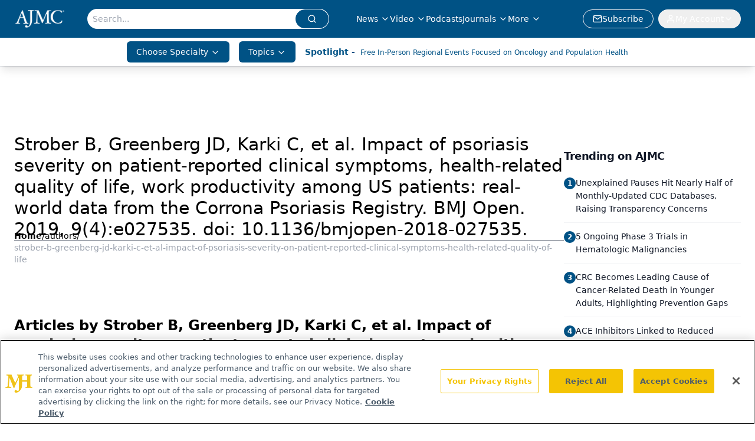

--- FILE ---
content_type: text/html; charset=utf-8
request_url: https://www.google.com/recaptcha/api2/aframe
body_size: 176
content:
<!DOCTYPE HTML><html><head><meta http-equiv="content-type" content="text/html; charset=UTF-8"></head><body><script nonce="OYAVOhKP6MOMVemCDBUOIw">/** Anti-fraud and anti-abuse applications only. See google.com/recaptcha */ try{var clients={'sodar':'https://pagead2.googlesyndication.com/pagead/sodar?'};window.addEventListener("message",function(a){try{if(a.source===window.parent){var b=JSON.parse(a.data);var c=clients[b['id']];if(c){var d=document.createElement('img');d.src=c+b['params']+'&rc='+(localStorage.getItem("rc::a")?sessionStorage.getItem("rc::b"):"");window.document.body.appendChild(d);sessionStorage.setItem("rc::e",parseInt(sessionStorage.getItem("rc::e")||0)+1);localStorage.setItem("rc::h",'1769528867317');}}}catch(b){}});window.parent.postMessage("_grecaptcha_ready", "*");}catch(b){}</script></body></html>

--- FILE ---
content_type: application/javascript
request_url: https://api.lightboxcdn.com/z9gd/43371/www.ajmc.com/jsonp/z?cb=1769528853559&dre=l&callback=jQuery112401724721243535976_1769528853546&_=1769528853547
body_size: 1024
content:
jQuery112401724721243535976_1769528853546({"dre":"l","success":true,"response":"[base64].oPvEqXZXHDXRHwYFDcMoDTDMQDGAAJYNh2IdA5V0GUZVBPR0DQYM2j1NwQLHJUwQAX1woA__"});

--- FILE ---
content_type: application/javascript; charset=utf-8
request_url: https://www.ajmc.com/_astro/AD728x90.BcUwB0x-.js
body_size: 853
content:
import{j as u}from"./jsx-runtime.D3GSbgeI.js";import{r as l}from"./index.HXEJb8BZ.js";import{i as v}from"./initDFPSlot.rvTEs8Th.js";import{l as c}from"./lib.CJN_2H5J.js";import{b as D}from"./segmentApi.DmBzB4SA.js";import"./index.yBjzXJbu.js";import"./_commonjsHelpers.D6-XlEtG.js";import"./AdRefreshManager.DqseTurs.js";import"./md5.CpZxOG6Q.js";const C=({networkID:S,adUnit:b,targeting:e,className:x,pos:p="top",refreshFlag:w,setRefreshFlag:g,customPage:z=!1,canRender:y=!0,disableFloat:L=!1})=>{const[A,E]=l.useState(!1),m=l.useRef(null),s=l.useRef(null);l.useEffect(()=>{setTimeout(()=>{const t=s.current.querySelector(".AD728x90").hasChildNodes();if(window&&!t){const r=window,d=r.googletag.pubads().getSlots(),i=[];d.forEach(o=>{o.getSlotElementId().includes(`${p}`)&&i.push(o)}),r.googletag.pubads().refresh(i)}},2e3)},[]);const j=(t,r,d,i,o,f,M,T)=>{console.log(o);try{m?.current&&o?.[0]!="1"&&o?.[1]!="1"&&(m.current.style.display="block"),L||s?.current&&(s.current.classList.add("leader-fixed"),setTimeout(()=>{s?.current?.classList?.remove("leader-fixed")},3e3)),A||(E(!0),D(t,r,d,i,o,f,M,T))}catch{}};let a=`div-gpt-ad-${p}`;const h={content_placement:e.content_placement,tags:e.tags,document_group:e.document_group,rootDocumentGroup:e.rootDocumentGroup,content_group:e?.content_group?e.content_group:[],document_url:e.document_url,pos:p,campaign_id:e.campaign_id,issue_url:e.issue_url,publication_url:e.publication_url,hostname:e.hostname},_=[[728,90],[970,90],[320,50],[300,50]];l.useEffect(()=>{if(!y||!s?.current)return;console.log("rtba:");const t=e?.adLayer;if(t&&t?.adSlotSelection?.length&&(t.adSlotSelection.includes("blockAllAds")||c.isMobileOnly&&t.adSlotSelection.includes("mobileLeaderBoard")||!c.isMobileOnly&&t.adSlotSelection.includes("desktopLeaderboard")))return;let r=h;c.isMobile&&(r.pos="top-mobile");const d=setTimeout(()=>{v({networkID:S,adUnit:b,size:_,sizeMapping:[{viewport:[1e3,1],sizes:[[728,90],[970,90]]},{viewport:[768,1],sizes:[[728,90]]},{viewport:[1,1],sizes:[[320,50],[300,50]]}],id:a,targeting:r,adRendered:j,customPage:z})},1);return()=>{if(window)try{const o=window.googletag.pubads().getSlots().find(f=>f.getSlotElementId()===a);window.googletag.destroySlots([o]),clearTimeout(d)}catch{}}},[y,s]),l.useEffect(()=>{w&&g&&(v({networkID:S,adUnit:b,size:_,sizeMapping:[{viewport:[1e3,1],sizes:[[728,90],[970,90]]},{viewport:[768,1],sizes:[[728,90]]},{viewport:[1,1],sizes:[[320,50],[300,50]]}],id:a,targeting:h}),g(!1))},[w]);const n=e?.adLayer;return n&&n?.adSlotSelection?.length&&(n.adSlotSelection.includes("blockAllAds")||c.isMobileOnly&&n.adSlotSelection.includes("mobileLeaderBoard")||!c.isMobileOnly&&n.adSlotSelection.includes("desktopLeaderboard"))?null:u.jsx("div",{id:"leaderboardWrapper",className:`${x||"leaderboardAdWrapper mx-auto mt-1"} flex min-h-[90px] flex-col items-center justify-center md:min-h-[102px]`,children:u.jsxs("div",{ref:s,className:"bg-transparent",children:[u.jsx("div",{ref:m,className:"relative hidden text-center text-[8px] text-gray-600",children:"Advertisement"}),u.jsx("div",{id:a,className:"AD728x90 mx-auto text-center"})]})})};export{C as default};
